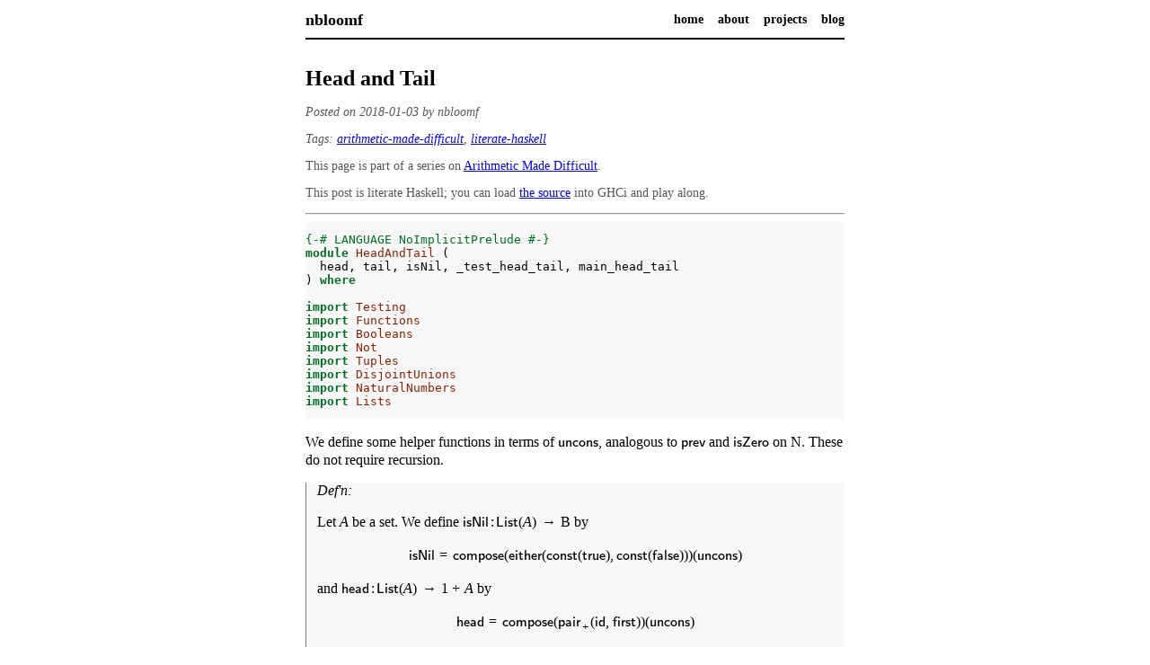

--- FILE ---
content_type: text/html; charset=utf-8
request_url: http://nbloomf.blog/posts/arithmetic-made-difficult/HeadAndTail.html
body_size: 5028
content:
<?xml version="1.0" encoding="UTF-8" ?>
<!DOCTYPE html PUBLIC "-//W3C//DTD XHTML 1.0 Strict//EN" "http://www.w3.org/TR/xhtml1/DTD/xhtml1-strict.dtd">

<html xmlns="http://www.w3.org/1999/xhtml" xml:lang="en" lang="en">

<head>
<meta http-equiv="Content-Type" content="text/html; charset=UTF-8" />
<meta name="viewport" content="width=device-width, initial-scale=1.0">
<title>nbloomf.blog - Head and Tail</title>
<link rel="stylesheet" type="text/css" href="../../css/default.css" />
<link rel="icon" href="../../raw/gfx/icon/favicon-32.png" />
<link rel="apple-touch-icon-precomposed" sizes="57x57" href="../../raw/gfx/icon/favicon-57.png" />
<link rel="apple-touch-icon-precomposed" sizes="114x114" href="../../raw/gfx/icon/favicon-114.png" />
<link rel="apple-touch-icon-precomposed" sizes="152x152" href="../../raw/gfx/icon/favicon-152.png" />
<script type="text/javascript" src="http://cdn.mathjax.org/mathjax/latest/MathJax.js?config=TeX-AMS-MML_HTMLorMML">
</script>
</head>

<body>
<div id="header">
  <div id="logo">
    <a href="../../index.html">nbloomf</a>
  </div>
  <div id="navigation">
    <a href="../../index.html">Home</a>
    <a href="../../pages/about.html">About</a>
    <a href="../../pages/projects.html">Projects</a>
    <a href="../../archive.html">Blog</a>
  </div>
</div>

<div id="content">
<h1>Head and Tail</h1>
<!-- BEGIN CONTENT -->


<div class="info">
Posted on 2018-01-03 by nbloomf
</div>


<div class="info tags">Tags: <a href="../../tag/arithmetic-made-difficult.html">arithmetic-made-difficult</a>, <a href="../../tag/literate-haskell.html">literate-haskell</a></div>


<!-- LaTeX Macros for Arithmetic Made Difficult -->
<div class="invisible">
<!-- proof structure -->
\(\newcommand{\hyp}[2]{\stackrel{\tiny\text{hyp}}{#2}}\)
\(\newcommand{\let}[2]{\stackrel{\tiny\text{let}}{#2}}\)
\(\newcommand{\a}{a}\)
\(\newcommand{\b}{b}\)
\(\newcommand{\c}{c}\)
\(\newcommand{\p}{p}\)
\(\newcommand{\q}{q}\)
\(\newcommand{\r}{r}\)
\(\newcommand{\s}{s}\)
\(\newcommand{\x}{x}\)
\(\newcommand{\y}{y}\)
\(\newcommand{\z}{z}\)

<!-- booleans -->
\(\newcommand{\bool}{\mathbb{B}}\)
\(\newcommand{\btrue}{\mathsf{true}}\)
\(\newcommand{\bfalse}{\mathsf{false}}\)
\(\newcommand{\bnot}{\mathsf{not}}\)
\(\newcommand{\band}{\mathbin{\mathsf{and}}}\)
\(\newcommand{\bor}{\mathbin{\mathsf{or}}}\)
\(\newcommand{\bimpl}{\mathbin{\mathsf{impl}}}\)
\(\newcommand{\beq}{\mathsf{eq}}\)
\(\newcommand{\bif}[3]{\mathsf{if}\left(#1,#2,#3\right)}\)

<!-- functions -->
\(\newcommand{\id}{\mathsf{id}}\)
\(\newcommand{\compose}{\mathsf{compose}}\)
\(\newcommand{\const}{\mathsf{const}}\)
\(\newcommand{\apply}{\mathsf{apply}}\)
\(\newcommand{\flip}{\mathsf{flip}}\)
\(\newcommand{\flipB}{\mathsf{flip2}}\)
\(\newcommand{\flipC}{\mathsf{flip3}}\)
\(\newcommand{\flipD}{\mathsf{flip4}}\)
\(\newcommand{\flipE}{\mathsf{flip5}}\)
\(\newcommand{\clone}{\mathsf{clone}}\)
\(\newcommand{\cloneC}{\mathsf{clone3}}\)
\(\newcommand{\composeAonB}{\mathsf{compose1on2}}\)
\(\newcommand{\composeAonC}{\mathsf{compose1on3}}\)
\(\newcommand{\composeAonD}{\mathsf{compose1on4}}\)
\(\newcommand{\composeBonA}{\mathsf{compose2on1}}\)
\(\newcommand{\composeBonB}{\mathsf{compose2on2}}\)
\(\newcommand{\composeConA}{\mathsf{compose3on1}}\)


<!-- predicates -->
\(\newcommand{\ptrue}{\mathsf{ptrue}}\)
\(\newcommand{\pfalse}{\mathsf{pfalse}}\)
\(\newcommand{\pnot}{\mathsf{pnot}}\)
\(\newcommand{\pand}{\mathbin{\mathsf{pand}}}\)
\(\newcommand{\por}{\mathbin{\mathsf{por}}}\)
\(\newcommand{\pimpl}{\mathbin{\mathsf{pimpl}}}\)

<!-- tuples -->
\(\newcommand{\fst}{\mathsf{first}}\)
\(\newcommand{\snd}{\mathsf{second}}\)
\(\newcommand{\dup}{\mathsf{dup}}\)
\(\newcommand{\tup}{\mathsf{tup}}\)
\(\newcommand{\tSwap}{\mathsf{swap}_{\times}}\)
\(\newcommand{\tPair}{\mathsf{pair}_{\times}}\)
\(\newcommand{\tAssocL}{\mathsf{assocL}_{\times}}\)
\(\newcommand{\tAssocR}{\mathsf{assocR}_{\times}}\)
\(\newcommand{\tupL}{\mathsf{tupL}}\)
\(\newcommand{\tupR}{\mathsf{tupR}}\)
\(\newcommand{\uncurry}{\mathsf{uncurry}}\)
\(\newcommand{\curry}{\mathsf{curry}}\)

<!-- disjoint unions -->
\(\newcommand{\lft}{\mathsf{left}}\)
\(\newcommand{\rgt}{\mathsf{right}}\)
\(\newcommand{\either}{\mathsf{either}}\)
\(\newcommand{\uSwap}{\mathsf{swap}_{+}}\)
\(\newcommand{\uPair}{\mathsf{pair}_{+}}\)
\(\newcommand{\uAssocL}{\mathsf{assocL}_{+}}\)
\(\newcommand{\uAssocR}{\mathsf{assocR}_{+}}\)
\(\newcommand{\isLft}{\mathsf{isLeft}}\)
\(\newcommand{\isRgt}{\mathsf{isRight}}\)

<!-- natural numbers -->
\(\newcommand{\nats}{\mathbb{N}}\)
\(\newcommand{\zero}{\mathsf{0}}\)
\(\newcommand{\next}{\mathsf{next}}\)
\(\newcommand{\unnext}{\mathsf{unnext}}\)
\(\newcommand{\iszero}{\mathsf{isZero}}\)
\(\newcommand{\prev}{\mathsf{prev}}\)

<!-- natural number recursion -->
\(\newcommand{\natrec}{\mathsf{natrec}}\)
\(\newcommand{\simprec}{\mathsf{simprec}}\)
\(\newcommand{\bailrec}{\mathsf{bailrec}}\)
\(\newcommand{\mutrec}{\mathsf{mutrec}}\)
\(\newcommand{\dnatrec}{\mathsf{dnatrec}}\)
\(\newcommand{\normrec}{\mathsf{normrec}}\)
\(\newcommand{\findsmallest}{\mathsf{findsmallest}}\)
\(\newcommand{\mnormrec}{\mathsf{mnormrec}}\)

<!-- natural number arithmetic -->
\(\newcommand{\nequal}{\mathsf{eq}}\)
\(\newcommand{\nplus}{\mathsf{plus}}\)
\(\newcommand{\ntimes}{\mathsf{times}}\)
\(\newcommand{\nleq}{\mathsf{leq}}\)
\(\newcommand{\ngeq}{\mathsf{geq}}\)
\(\newcommand{\nminus}{\mathsf{minus}}\)
\(\newcommand{\nmax}{\mathsf{max}}\)
\(\newcommand{\nmin}{\mathsf{min}}\)
\(\newcommand{\ndivalg}{\mathsf{divalg}}\)
\(\newcommand{\nquo}{\mathsf{quo}}\)
\(\newcommand{\nrem}{\mathsf{rem}}\)
\(\newcommand{\ndiv}{\mathsf{div}}\)
\(\newcommand{\ngcd}{\mathsf{gcd}}\)
\(\newcommand{\ncoprime}{\mathsf{coprime}}\)
\(\newcommand{\nlcm}{\mathsf{lcm}}\)
\(\newcommand{\nmindiv}{\mathsf{mindiv}}\)
\(\newcommand{\nisprime}{\mathsf{isPrime}}\)
\(\newcommand{\npower}{\mathsf{power}}\)
\(\newcommand{\nchoose}{\mathsf{choose}}\)

<!-- categories -->
\(\newcommand{\dom}{\mathsf{dom}}\)
\(\newcommand{\cod}{\mathsf{cod}}\)

<!-- lists -->
\(\newcommand{\lists}[1]{\mathsf{List}(#1)}\)
\(\newcommand{\nil}{\mathsf{nil}}\)
\(\newcommand{\cons}{\mathsf{cons}}\)
\(\newcommand{\uncons}{\mathsf{uncons}}\)
\(\newcommand{\isnil}{\mathsf{isNil}}\)
\(\newcommand{\tail}{\mathsf{tail}}\)
\(\newcommand{\head}{\mathsf{head}}\)

<!-- list recursion -->
\(\newcommand{\foldr}{\mathsf{foldr}}\)
\(\newcommand{\foldl}{\mathsf{foldl}}\)
\(\newcommand{\tacunfoldN}{\mathsf{tacunfoldN}}\)
\(\newcommand{\unfoldN}{\mathsf{unfoldN}}\)
\(\newcommand{\dfoldr}{\mathsf{dfoldr}}\)
\(\newcommand{\cfoldr}{\mathsf{cfoldr}}\)
\(\newcommand{\bfoldr}{\mathsf{bfoldr}}\)
\(\newcommand{\dbfoldr}{\mathsf{dbfoldr}}\)
\(\newcommand{\lfoldr}{\mathsf{lfoldr}}\)

<!-- list arithmetic -->
\(\newcommand{\snoc}{\mathsf{snoc}}\)
\(\newcommand{\revcat}{\mathsf{revcat}}\)
\(\newcommand{\rev}{\mathsf{rev}}\)
\(\newcommand{\last}{\mathsf{last}}\)
\(\newcommand{\cat}{\mathsf{cat}}\)
\(\newcommand{\addlength}{\mathsf{addlength}}\)
\(\newcommand{\length}{\mathsf{length}}\)
\(\newcommand{\head}{\mathsf{head}}\)
\(\newcommand{\at}{\mathsf{at}}\)
\(\newcommand{\map}{\mathsf{map}}\)
\(\newcommand{\range}{\mathsf{range}}\)
\(\newcommand{\zip}{\mathsf{zip}}\)
\(\newcommand{\zipPad}{\mathsf{zipPad}}\)
\(\newcommand{\unzip}{\mathsf{unzip}}\)
\(\newcommand{\prefix}{\mathsf{prefix}}\)
\(\newcommand{\suffix}{\mathsf{suffix}}\)
\(\newcommand{\lcp}{\mathsf{lcp}}\)
\(\newcommand{\lcs}{\mathsf{lcs}}\)
\(\newcommand{\all}{\mathsf{all}}\)
\(\newcommand{\any}{\mathsf{any}}\)
\(\newcommand{\tails}{\mathsf{tails}}\)
\(\newcommand{\inits}{\mathsf{inits}}\)
\(\newcommand{\filter}{\mathsf{filter}}\)
\(\newcommand{\elt}{\mathsf{elt}}\)
\(\newcommand{\addcount}{\mathsf{addcount}}\)
\(\newcommand{\count}{\mathsf{count}}\)
\(\newcommand{\repeat}{\mathsf{repeat}}\)
\(\newcommand{\sublist}{\mathsf{sublist}}\)
\(\newcommand{\infix}{\mathsf{infix}}\)
\(\newcommand{\select}{\mathsf{select}}\)
\(\newcommand{\unique}{\mathsf{unique}}\)
\(\newcommand{\delete}{\mathsf{delete}}\)
\(\newcommand{\dedupeL}{\mathsf{dedupeL}}\)
\(\newcommand{\dedupeR}{\mathsf{dedupeR}}\)
\(\newcommand{\common}{\mathsf{common}}\)
\(\newcommand{\disjoint}{\mathsf{disjoint}}\)
\(\newcommand{\sublists}{\mathsf{sublists}}\)
\(\newcommand{\take}{\mathsf{take}}\)
\(\newcommand{\drop}{\mathsf{drop}}\)
\(\newcommand{\takeBut}{\mathsf{takeBut}}\)
\(\newcommand{\dropBut}{\mathsf{dropBut}}\)
\(\newcommand{\takeWhile}{\mathsf{takeWhile}}\)
\(\newcommand{\dropWhile}{\mathsf{dropWhile}}\)
</div>
<!-- End LaTeX Macros for Arithmetic Made Difficult -->

<p class="post-info">This page is part of a series on <a href="../../pages/amd.html">Arithmetic Made Difficult</a>.</p>

<p class="post-info">This post is literate Haskell; you can load <a href="https://raw.githubusercontent.com/nbloomf/nbloomf.md/master/posts/arithmetic-made-difficult/HeadAndTail.lhs">the source</a> into GHCi and play along.</p>

<hr />

<div class="sourceCode" id="cb1"><pre class="sourceCode literate haskell"><code class="sourceCode haskell"><a class="sourceLine" id="cb1-1" data-line-number="1"><span class="ot">{-# LANGUAGE NoImplicitPrelude #-}</span></a>
<a class="sourceLine" id="cb1-2" data-line-number="2"><span class="kw">module</span> <span class="dt">HeadAndTail</span> (</a>
<a class="sourceLine" id="cb1-3" data-line-number="3">  head, tail, isNil, _test_head_tail, main_head_tail</a>
<a class="sourceLine" id="cb1-4" data-line-number="4">) <span class="kw">where</span></a>
<a class="sourceLine" id="cb1-5" data-line-number="5"></a>
<a class="sourceLine" id="cb1-6" data-line-number="6"><span class="kw">import</span> <span class="dt">Testing</span></a>
<a class="sourceLine" id="cb1-7" data-line-number="7"><span class="kw">import</span> <span class="dt">Functions</span></a>
<a class="sourceLine" id="cb1-8" data-line-number="8"><span class="kw">import</span> <span class="dt">Booleans</span></a>
<a class="sourceLine" id="cb1-9" data-line-number="9"><span class="kw">import</span> <span class="dt">Not</span></a>
<a class="sourceLine" id="cb1-10" data-line-number="10"><span class="kw">import</span> <span class="dt">Tuples</span></a>
<a class="sourceLine" id="cb1-11" data-line-number="11"><span class="kw">import</span> <span class="dt">DisjointUnions</span></a>
<a class="sourceLine" id="cb1-12" data-line-number="12"><span class="kw">import</span> <span class="dt">NaturalNumbers</span></a>
<a class="sourceLine" id="cb1-13" data-line-number="13"><span class="kw">import</span> <span class="dt">Lists</span></a></code></pre></div>
<p>We define some helper functions in terms of <span class="math inline">\(\uncons\)</span>, analogous to <span class="math inline">\(\prev\)</span> and <span class="math inline">\(\iszero\)</span> on <span class="math inline">\(\nats\)</span>. These do not require recursion.</p>
<div class="definition">
<p><span id="def-isnil"></span><span id="def-head"></span><span id="def-tail"></span> Let <span class="math inline">\(A\)</span> be a set. We define <span class="math inline">\(\isnil : \lists{A} \rightarrow \bool\)</span> by <span class="math display">\[\isnil = \compose(\either(\const(\btrue),\const(\bfalse)))(\uncons)\]</span> and <span class="math inline">\(\head : \lists{A} \rightarrow 1 + A\)</span> by <span class="math display">\[\head = \compose(\uPair(\id,\fst))(\uncons)\]</span> and <span class="math inline">\(\tail : \lists{A} \rightarrow \lists{A}\)</span> by <span class="math display">\[\tail = \compose(\either(\const(\nil),\snd))(\uncons).\]</span></p>
<p>In Haskell:</p>
<div class="sourceCode" id="cb2"><pre class="sourceCode literate haskell"><code class="sourceCode haskell"><a class="sourceLine" id="cb2-1" data-line-number="1"><span class="ot">isNil ::</span> (<span class="dt">List</span> t) <span class="ot">=&gt;</span> t a <span class="ot">-&gt;</span> <span class="dt">Bool</span></a>
<a class="sourceLine" id="cb2-2" data-line-number="2">isNil <span class="fu">=</span> (either (const true) (const false)) <span class="fu">.</span> uncons</a>
<a class="sourceLine" id="cb2-3" data-line-number="3"></a>
<a class="sourceLine" id="cb2-4" data-line-number="4"></a>
<a class="sourceLine" id="cb2-5" data-line-number="5">head<span class="ot"> ::</span> (<span class="dt">List</span> t) <span class="ot">=&gt;</span> t a <span class="ot">-&gt;</span> <span class="dt">Union</span> () a</a>
<a class="sourceLine" id="cb2-6" data-line-number="6">head <span class="fu">=</span> (upair id fst) <span class="fu">.</span> uncons</a>
<a class="sourceLine" id="cb2-7" data-line-number="7"></a>
<a class="sourceLine" id="cb2-8" data-line-number="8"></a>
<a class="sourceLine" id="cb2-9" data-line-number="9">tail<span class="ot"> ::</span> (<span class="dt">List</span> t) <span class="ot">=&gt;</span> t a <span class="ot">-&gt;</span> t a</a>
<a class="sourceLine" id="cb2-10" data-line-number="10">tail <span class="fu">=</span> (either (const nil) snd) <span class="fu">.</span> uncons</a></code></pre></div>
</div>
<p>Now <span class="math inline">\(\isnil\)</span> detects <span class="math inline">\(\nil\)</span>:</p>
<div class="theorem">
<p><span id="thm-isnil-nil"></span><span id="thm-isnil-cons"></span> Let <span class="math inline">\(A\)</span> be a set. For all <span class="math inline">\(a \in A\)</span> and <span class="math inline">\(x \in \lists{A}\)</span>, we have the following.</p>
<ol type="1">
<li><span class="math inline">\(\isnil(\nil) = \btrue\)</span>.</li>
<li><span class="math inline">\(\isnil(\cons(a,x)) = \bfalse\)</span>.</li>
</ol>
<div class="proof">
<ol type="1">
<li>We have <span class="math display">\[\begin{eqnarray*}
 &amp;   &amp; \isnil(\nil) \\
 &amp;     \href{/posts/arithmetic-made-difficult/HeadAndTail.html#def-isnil}
= &amp; \compose(\either(\const(\btrue),\const(\bfalse)))(\uncons)(\nil) \\
 &amp;     \href{/posts/arithmetic-made-difficult/Functions.html#def-compose}
= &amp; \either(\const(\btrue),\const(\bfalse))(\uncons(\nil)) \\
 &amp;     \href{/posts/arithmetic-made-difficult/Lists.html#thm-uncons-nil}
= &amp; \either(\const(\btrue),\const(\bfalse))(\lft(\ast)) \\
 &amp;     \href{/posts/arithmetic-made-difficult/DisjointUnions.html#def-either-lft}
= &amp; \const(\btrue)(\ast) \\
 &amp;     \href{/posts/arithmetic-made-difficult/Functions.html#def-const}
= &amp; \btrue
\end{eqnarray*}\]</span> as claimed.</li>
<li>We have <span class="math display">\[\begin{eqnarray*}
 &amp;   &amp; \isnil(\cons(a,x)) \\
 &amp;     \href{/posts/arithmetic-made-difficult/HeadAndTail.html#def-isnil}
= &amp; \compose(\either(\const(\btrue),\const(\bfalse)))(\uncons)(\cons(a,x)) \\
 &amp;     \href{/posts/arithmetic-made-difficult/Functions.html#def-compose}
= &amp; \either(\const(\btrue),\const(\bfalse))(\uncons(\cons(a,x))) \\
 &amp;     \href{/posts/arithmetic-made-difficult/Lists.html#thm-uncons-cons}
= &amp; \either(\const(\btrue),\const(\bfalse))(\rgt(\tup(a)(x))) \\
 &amp;     \href{/posts/arithmetic-made-difficult/DisjointUnions.html#def-either-rgt}
= &amp; \const(\bfalse)(\tup(a)(x)) \\
 &amp;     \href{/posts/arithmetic-made-difficult/Functions.html#def-const}
= &amp; \bfalse
\end{eqnarray*}\]</span> as claimed.</li>
</ol>
</div>
<div class="test">
<div class="sourceCode" id="cb3"><pre class="sourceCode literate haskell"><code class="sourceCode haskell"><a class="sourceLine" id="cb3-1" data-line-number="1"><span class="ot">_test_isNil_nil ::</span> (<span class="dt">List</span> t, <span class="dt">Equal</span> (t a))</a>
<a class="sourceLine" id="cb3-2" data-line-number="2">  <span class="ot">=&gt;</span> t a <span class="ot">-&gt;</span> <span class="dt">Test</span> <span class="dt">Bool</span></a>
<a class="sourceLine" id="cb3-3" data-line-number="3">_test_isNil_nil z <span class="fu">=</span></a>
<a class="sourceLine" id="cb3-4" data-line-number="4">  testName <span class="st">&quot;isNil(nil) == true&quot;</span> <span class="fu">$</span></a>
<a class="sourceLine" id="cb3-5" data-line-number="5">  <span class="kw">let</span> nil' <span class="fu">=</span> nil <span class="ot">`withTypeOf`</span> z <span class="kw">in</span></a>
<a class="sourceLine" id="cb3-6" data-line-number="6">  isNil nil'</a>
<a class="sourceLine" id="cb3-7" data-line-number="7"></a>
<a class="sourceLine" id="cb3-8" data-line-number="8"></a>
<a class="sourceLine" id="cb3-9" data-line-number="9"><span class="ot">_test_isNil_cons ::</span> (<span class="dt">List</span> t, <span class="dt">Equal</span> (t a))</a>
<a class="sourceLine" id="cb3-10" data-line-number="10">  <span class="ot">=&gt;</span> t a <span class="ot">-&gt;</span> <span class="dt">Test</span> (a <span class="ot">-&gt;</span> t a <span class="ot">-&gt;</span> <span class="dt">Bool</span>)</a>
<a class="sourceLine" id="cb3-11" data-line-number="11">_test_isNil_cons _ <span class="fu">=</span></a>
<a class="sourceLine" id="cb3-12" data-line-number="12">  testName <span class="st">&quot;isNil(cons(a,x)) == false&quot;</span> <span class="fu">$</span></a>
<a class="sourceLine" id="cb3-13" data-line-number="13">  \a x <span class="ot">-&gt;</span> eq (isNil (cons a x)) false</a></code></pre></div>
</div>
</div>
<p><span class="math inline">\(\head\)</span> extracts the “first” entry of a list:</p>
<div class="theorem">
<p><span id="thm-head-nil"></span><span id="thm-head-cons"></span> Let <span class="math inline">\(A\)</span> be a set. For all <span class="math inline">\(a \in A\)</span> and <span class="math inline">\(x \in \lists{A}\)</span>, we have the following.</p>
<ol type="1">
<li><span class="math inline">\(\head(\nil) = \lft(\ast)\)</span>.</li>
<li><span class="math inline">\(\head(\cons(a,x)) = \rgt(a)\)</span>.</li>
</ol>
<div class="proof">
<ol type="1">
<li>We have <span class="math display">\[\begin{eqnarray*}
 &amp;   &amp; \head(\nil) \\
 &amp;     \href{/posts/arithmetic-made-difficult/HeadAndTail.html#def-head}
= &amp; \compose(\uPair(\id,\fst))(\uncons)(\nil) \\
 &amp;     \href{/posts/arithmetic-made-difficult/Functions.html#def-compose}
= &amp; \uPair(\id,\fst)(\uncons(\nil)) \\
 &amp;     \href{/posts/arithmetic-made-difficult/Lists.html#thm-uncons-nil}
= &amp; \uPair(\id,\fst)(\lft(\ast)) \\
 &amp;     \href{/posts/arithmetic-made-difficult/DisjointUnions.html#thm-uPair-lft}
= &amp; \lft(\id(\ast)) \\
 &amp;     \href{/posts/arithmetic-made-difficult/Functions.html#def-id}
= &amp; \lft(\ast)
\end{eqnarray*}\]</span> as claimed.</li>
<li>We have <span class="math display">\[\begin{eqnarray*}
 &amp;   &amp; \head(\cons(a,x)) \\
 &amp;     \href{/posts/arithmetic-made-difficult/HeadAndTail.html#def-head}
= &amp; \compose(\uPair(\id,\fst))(\uncons)(\cons(a,x)) \\
 &amp;     \href{/posts/arithmetic-made-difficult/Functions.html#def-compose}
= &amp; \uPair(\id,\fst)(\uncons(\cons(a,x))) \\
 &amp;     \href{/posts/arithmetic-made-difficult/Lists.html#thm-uncons-cons}
= &amp; \uPair(\id,\fst)(\rgt(\tup(a)(x))) \\
 &amp;     \href{/posts/arithmetic-made-difficult/DisjointUnions.html#thm-uPair-rgt}
= &amp; \rgt(\fst(\tup(a)(x))) \\
 &amp;     \href{/posts/arithmetic-made-difficult/Tuples.html#thm-fst-tup}
= &amp; \rgt(a)
\end{eqnarray*}\]</span> as claimed.</li>
</ol>
</div>
<div class="test">
<div class="sourceCode" id="cb4"><pre class="sourceCode literate haskell"><code class="sourceCode haskell"><a class="sourceLine" id="cb4-1" data-line-number="1"><span class="ot">_test_head_nil ::</span> (<span class="dt">List</span> t, <span class="dt">Equal</span> (t a), <span class="dt">Equal</span> a)</a>
<a class="sourceLine" id="cb4-2" data-line-number="2">  <span class="ot">=&gt;</span> t a <span class="ot">-&gt;</span> <span class="dt">Test</span> <span class="dt">Bool</span></a>
<a class="sourceLine" id="cb4-3" data-line-number="3">_test_head_nil z <span class="fu">=</span></a>
<a class="sourceLine" id="cb4-4" data-line-number="4">  testName <span class="st">&quot;head(nil) == lft(*)&quot;</span> <span class="fu">$</span></a>
<a class="sourceLine" id="cb4-5" data-line-number="5">  <span class="kw">let</span> nil' <span class="fu">=</span> nil <span class="ot">`withTypeOf`</span> z <span class="kw">in</span></a>
<a class="sourceLine" id="cb4-6" data-line-number="6">  eq (head nil') (lft ())</a>
<a class="sourceLine" id="cb4-7" data-line-number="7"></a>
<a class="sourceLine" id="cb4-8" data-line-number="8"></a>
<a class="sourceLine" id="cb4-9" data-line-number="9"><span class="ot">_test_head_cons ::</span> (<span class="dt">List</span> t, <span class="dt">Equal</span> (t a), <span class="dt">Equal</span> a)</a>
<a class="sourceLine" id="cb4-10" data-line-number="10">  <span class="ot">=&gt;</span> t a <span class="ot">-&gt;</span> <span class="dt">Test</span> (a <span class="ot">-&gt;</span> t a <span class="ot">-&gt;</span> <span class="dt">Bool</span>)</a>
<a class="sourceLine" id="cb4-11" data-line-number="11">_test_head_cons _ <span class="fu">=</span></a>
<a class="sourceLine" id="cb4-12" data-line-number="12">  testName <span class="st">&quot;head(cons(a,x)) == rgt(a)&quot;</span> <span class="fu">$</span></a>
<a class="sourceLine" id="cb4-13" data-line-number="13">  \a x <span class="ot">-&gt;</span> eq (head (cons a x)) (rgt a)</a></code></pre></div>
</div>
</div>
<p>And <span class="math inline">\(\tail\)</span> peels off the “first” entry of a list.</p>
<div class="theorem">
<p><span id="thm-tail-nil"></span><span id="thm-tail-cons"></span> Let <span class="math inline">\(A\)</span> be a set. For all <span class="math inline">\(a \in A\)</span> and <span class="math inline">\(x \in \lists{A}\)</span>, we have the following.</p>
<ol type="1">
<li><span class="math inline">\(\tail(\nil) = \nil\)</span>.</li>
<li><span class="math inline">\(\tail(\cons(a,x)) = x\)</span>.</li>
</ol>
<div class="proof">
<ol type="1">
<li>We have <span class="math display">\[\begin{eqnarray*}
 &amp;   &amp; \tail(\nil) \\
 &amp;     \href{/posts/arithmetic-made-difficult/HeadAndTail.html#def-tail}
= &amp; \compose(\either(\const(\nil),\snd))(\uncons)(\nil) \\
 &amp;     \href{/posts/arithmetic-made-difficult/Functions.html#def-compose}
= &amp; \either(\const(\nil),\snd)(\uncons(\nil)) \\
 &amp;     \href{/posts/arithmetic-made-difficult/Lists.html#thm-uncons-nil}
= &amp; \either(\const(\nil),\snd)(\lft(\ast)) \\
 &amp;     \href{/posts/arithmetic-made-difficult/DisjointUnions.html#def-either-lft}
= &amp; \const(\nil)(\ast) \\
 &amp;     \href{/posts/arithmetic-made-difficult/Functions.html#def-const}
= &amp; \nil
\end{eqnarray*}\]</span> as claimed.</li>
<li>We have <span class="math display">\[\begin{eqnarray*}
 &amp;   &amp; \tail(\cons(a,x)) \\
 &amp;     \href{/posts/arithmetic-made-difficult/HeadAndTail.html#def-tail}
= &amp; \compose(\either(\const(\nil),\snd))(\uncons)(\cons(a,x)) \\
 &amp;     \href{/posts/arithmetic-made-difficult/Functions.html#def-compose}
= &amp; \either(\const(\nil),\snd)(\uncons(\cons(a,x))) \\
 &amp;     \href{/posts/arithmetic-made-difficult/Lists.html#thm-uncons-cons}
= &amp; \either(\const(\nil),\snd)(\rgt(\tup(a)(x))) \\
 &amp;     \href{/posts/arithmetic-made-difficult/DisjointUnions.html#def-either-rgt}
= &amp; \snd(\tup(a)(x)) \\
 &amp;     \href{/posts/arithmetic-made-difficult/Tuples.html#thm-snd-tup}
= &amp; x
\end{eqnarray*}\]</span> as claimed.</li>
</ol>
</div>
<div class="test">
<div class="sourceCode" id="cb5"><pre class="sourceCode literate haskell"><code class="sourceCode haskell"><a class="sourceLine" id="cb5-1" data-line-number="1"><span class="ot">_test_tail_nil ::</span> (<span class="dt">List</span> t, <span class="dt">Equal</span> (t a))</a>
<a class="sourceLine" id="cb5-2" data-line-number="2">  <span class="ot">=&gt;</span> t a <span class="ot">-&gt;</span> <span class="dt">Test</span> <span class="dt">Bool</span></a>
<a class="sourceLine" id="cb5-3" data-line-number="3">_test_tail_nil z <span class="fu">=</span></a>
<a class="sourceLine" id="cb5-4" data-line-number="4">  testName <span class="st">&quot;tail(nil) == tail&quot;</span> <span class="fu">$</span></a>
<a class="sourceLine" id="cb5-5" data-line-number="5">  <span class="kw">let</span> nil' <span class="fu">=</span> nil <span class="ot">`withTypeOf`</span> z <span class="kw">in</span></a>
<a class="sourceLine" id="cb5-6" data-line-number="6">  eq (tail nil') nil'</a>
<a class="sourceLine" id="cb5-7" data-line-number="7"></a>
<a class="sourceLine" id="cb5-8" data-line-number="8"></a>
<a class="sourceLine" id="cb5-9" data-line-number="9"><span class="ot">_test_tail_cons ::</span> (<span class="dt">List</span> t, <span class="dt">Equal</span> (t a))</a>
<a class="sourceLine" id="cb5-10" data-line-number="10">  <span class="ot">=&gt;</span> t a <span class="ot">-&gt;</span> <span class="dt">Test</span> (a <span class="ot">-&gt;</span> t a <span class="ot">-&gt;</span> <span class="dt">Bool</span>)</a>
<a class="sourceLine" id="cb5-11" data-line-number="11">_test_tail_cons _ <span class="fu">=</span></a>
<a class="sourceLine" id="cb5-12" data-line-number="12">  testName <span class="st">&quot;tail(cons(a,x)) == x&quot;</span> <span class="fu">$</span></a>
<a class="sourceLine" id="cb5-13" data-line-number="13">  \a x <span class="ot">-&gt;</span> eq (tail (cons a x)) x</a></code></pre></div>
</div>
</div>
<p>While we’re at it, no cons can be its own tail.</p>
<div class="theorem">
<p>Let <span class="math inline">\(A\)</span> be a set with <span class="math inline">\(a \in A\)</span> and <span class="math inline">\(x \in \lists{A}\)</span>. Then <span class="math inline">\(\cons(a,x) \neq x\)</span>.</p>
<div class="proof">
<p>We proceed by list induction on <span class="math inline">\(x\)</span>. For the base case <span class="math inline">\(x = \nil\)</span>, we have <span class="math inline">\(\nil \neq \cons(a,\nil)\)</span> for all <span class="math inline">\(a\)</span> as needed. For the inductive step, suppose the inequality holds for some <span class="math inline">\(x\)</span> and let <span class="math inline">\(b \in A\)</span>. Suppose further by way of contradiction that <span class="math inline">\(\cons(b,x) = \cons(a,\cons(b,x))\)</span>. Then we have <span class="math inline">\(a = b\)</span> and <span class="math inline">\(x = \cons(b,x)\)</span>, a contradiction. So in fact <span class="math inline">\(\cons(b,x) \neq \cons(a,\cons(b,x))\)</span> as needed.</p>
</div>
<div class="test">
<div class="sourceCode" id="cb6"><pre class="sourceCode literate haskell"><code class="sourceCode haskell"><a class="sourceLine" id="cb6-1" data-line-number="1"><span class="ot">_test_cons_self ::</span> (<span class="dt">List</span> t, <span class="dt">Equal</span> (t a))</a>
<a class="sourceLine" id="cb6-2" data-line-number="2">  <span class="ot">=&gt;</span> t a <span class="ot">-&gt;</span> <span class="dt">Test</span> (a <span class="ot">-&gt;</span> t a <span class="ot">-&gt;</span> <span class="dt">Bool</span>)</a>
<a class="sourceLine" id="cb6-3" data-line-number="3">_test_cons_self _ <span class="fu">=</span></a>
<a class="sourceLine" id="cb6-4" data-line-number="4">  testName <span class="st">&quot;x /= cons(a,x)&quot;</span> <span class="fu">$</span></a>
<a class="sourceLine" id="cb6-5" data-line-number="5">  \a x <span class="ot">-&gt;</span> not (eq (cons a x) x)</a></code></pre></div>
</div>
</div>
<h2 id="testing">Testing</h2>
<p>Suite:</p>
<div class="sourceCode" id="cb7"><pre class="sourceCode literate haskell"><code class="sourceCode haskell"><a class="sourceLine" id="cb7-1" data-line-number="1"><span class="ot">_test_head_tail ::</span></a>
<a class="sourceLine" id="cb7-2" data-line-number="2">  ( <span class="dt">TypeName</span> a, <span class="dt">Equal</span> a, <span class="dt">Show</span> a, <span class="dt">Arbitrary</span> a</a>
<a class="sourceLine" id="cb7-3" data-line-number="3">  , <span class="dt">TypeName</span> (t a), <span class="dt">List</span> t, <span class="dt">Equal</span> (t a), <span class="dt">Arbitrary</span> (t a), <span class="dt">Show</span> (t a)</a>
<a class="sourceLine" id="cb7-4" data-line-number="4">  ) <span class="ot">=&gt;</span> <span class="dt">Int</span> <span class="ot">-&gt;</span> <span class="dt">Int</span> <span class="ot">-&gt;</span> t a <span class="ot">-&gt;</span> <span class="dt">IO</span> ()</a>
<a class="sourceLine" id="cb7-5" data-line-number="5">_test_head_tail size cases t <span class="fu">=</span> <span class="kw">do</span></a>
<a class="sourceLine" id="cb7-6" data-line-number="6">  testLabel1 <span class="st">&quot;head and tail&quot;</span> t</a>
<a class="sourceLine" id="cb7-7" data-line-number="7"></a>
<a class="sourceLine" id="cb7-8" data-line-number="8">  <span class="kw">let</span> args <span class="fu">=</span> testArgs size cases</a>
<a class="sourceLine" id="cb7-9" data-line-number="9"></a>
<a class="sourceLine" id="cb7-10" data-line-number="10">  runTest args (_test_isNil_nil t)</a>
<a class="sourceLine" id="cb7-11" data-line-number="11">  runTest args (_test_isNil_cons t)</a>
<a class="sourceLine" id="cb7-12" data-line-number="12">  runTest args (_test_head_nil t)</a>
<a class="sourceLine" id="cb7-13" data-line-number="13">  runTest args (_test_head_cons t)</a>
<a class="sourceLine" id="cb7-14" data-line-number="14">  runTest args (_test_tail_nil t)</a>
<a class="sourceLine" id="cb7-15" data-line-number="15">  runTest args (_test_tail_cons t)</a>
<a class="sourceLine" id="cb7-16" data-line-number="16">  runTest args (_test_cons_self t)</a></code></pre></div>
<p>Main:</p>
<div class="sourceCode" id="cb8"><pre class="sourceCode literate haskell"><code class="sourceCode haskell"><a class="sourceLine" id="cb8-1" data-line-number="1"><span class="ot">main_head_tail ::</span> <span class="dt">IO</span> ()</a>
<a class="sourceLine" id="cb8-2" data-line-number="2">main_head_tail <span class="fu">=</span> <span class="kw">do</span></a>
<a class="sourceLine" id="cb8-3" data-line-number="3">  _test_head_tail <span class="dv">20</span> <span class="dv">100</span> (<span class="ot">nil ::</span> <span class="dt">ConsList</span> <span class="dt">Bool</span>)</a>
<a class="sourceLine" id="cb8-4" data-line-number="4">  _test_head_tail <span class="dv">20</span> <span class="dv">100</span> (<span class="ot">nil ::</span> <span class="dt">ConsList</span> <span class="dt">Unary</span>)</a></code></pre></div>



<!-- END CONTENT -->
</div>

<div id="footer"></div>
</body>
</html>


--- FILE ---
content_type: text/css; charset=utf-8
request_url: http://nbloomf.blog/css/default.css
body_size: 1220
content:
@media only screen and (max-width:600px){body{width:96%;margin:0 2% 0 2%}li{margin-bottom:6px}}@media only screen and (min-width:601px){body{width:600px;margin:0px auto 0px auto}}body{color:black;font-size:16px}div#header{border-bottom:2px solid black;margin-bottom:30px;padding:12px 0px 12px 0px}div#logo a{color:black;float:left;font-size:18px;font-weight:bold;text-decoration:none}div#header #navigation{text-align:right}div#header #navigation a{color:black;font-size:14px;font-weight:bold;margin-left:12px;text-decoration:none;text-transform:lowercase}div#footer{border-top:solid 2px black;color:#555;font-size:12px;margin-top:30px;padding:12px 0px 12px 0px;text-align:right}h1{font-size:24px}h2{font-size:20px}div.info{color:#555;font-size:14px;font-style:italic;margin-bottom:14px}.post-info{color:#555;font-size:14px;margin-bottom:14px}div.four-oh-four{color:#555;font-style:italic}div.figure{text-align:center}.invisible{display:none}span.post-date{color:#555;font-size:12px;font-style:italic}table{width:100%;margin-left:auto;margin-right:auto}table,th,td{border:1px solid black}pre.literate{font-size:10pt;background:#f7f7f7}a[href^="#"]{text-decoration:none;position:absolute;left:-20pt}a[href^="#"]::before{content:"⚓"}.MathJax a{color:blue}div.axiom,div.definition,div.theorem,div.corollary{border-left:solid 1px gray;padding-left:12px;padding-right:12px;background:#f7f7f7;position:relative}div.axiom::before{content:"Axiom:\0000a0";font-style:italic}div.definition::before{content:"Def'n:\0000a0";font-style:italic}div.theorem::before{content:"Theorem:\0000a0";font-style:italic}div.corollary::before{content:"Corollary:\0000a0";font-style:italic}div.proof::before{content:"Proof:\0000a0";font-style:italic}div.test::before{content:"Test:\0000a0";font-style:italic}div.result,div.problem{border-left:solid 1px gray;padding-left:12px;padding-right:12px;background:#f7f7f7}div.result div.lemma p:first-child:before{content:"Lemma:\0000a0";font-style:italic}div.result div.corollary p:first-child:before{content:"Corollary:\0000a0";font-style:italic}div.result div.defn p:first-child:before{content:"Definition:\0000a0";font-style:italic}div.result div.thm p:first-child:before{content:"Theorem:\0000a0";font-style:italic}div.result div.axiom p:first-child:before{content:"Axiom:\0000a0";font-style:italic}div.result div.proof li{margin-bottom:12pt}span.math.display{display:block;width:100%;overflow-x:auto;white-space:nowrap}blockquote{font-size:11pt;background:#f9f9f9;border-left:2px solid #ccc;margin:1.5em 10px;padding:0.5em 10px;quotes:"\201C" "\201D" "\201C" "\201D"}blockquote:before{color:#ccc;content:open-quote;font-size:4em;line-height:0.1em;margin-right:0.25em;vertical-align:-0.4em}blockquote p:first-child{display:inline}blockquote cite{color:#999999;font-size:14px;display:block;margin-top:5px;text-align:right}div.sourceCode{background:#f7f7f7;width:100%;overflow-x:auto;white-space:nowrap}div.sourceCode pre{margin:12px 0 12px 0}table.sourceCode,tr.sourceCode,td.lineNumbers,td.sourceCode,table.sourceCode pre{margin:0;padding:0;border:0;vertical-align:baseline;border:none}td.lineNumbers{border-right:1px solid #aaaaaa;text-align:right;color:#aaaaaa;padding-right:5px;padding-left:5px}td.sourceCode{padding-left:5px}.sourceCode span.kw{color:#007020;font-weight:bold}.sourceCode span.dt{color:#902000}.sourceCode span.dv{color:#40a070}.sourceCode span.bn{color:#40a070}.sourceCode span.fl{color:#40a070}.sourceCode span.ch{color:#4070a0}.sourceCode span.st{color:#4070a0}.sourceCode span.co{color:#60a0b0;font-style:italic}.sourceCode span.ot{color:#007020}.sourceCode span.al{color:red;font-weight:bold}.sourceCode span.fu{color:#06287e}.sourceCode span.re{}.sourceCode span.er{color:red;font-weight:bold}.youtube-container,.geogebra-container{position:relative;padding-bottom:56.25%;padding-top:30px;height:0;overflow:hidden;width:100%}.youtube-container iframe,.geogebra-container iframe{position:absolute;top:0;left:0;width:100%;height:100%;border-style:none}

--- FILE ---
content_type: application/javascript; charset=utf-8
request_url: https://cdnjs.cloudflare.com/ajax/libs/mathjax/2.7.1/jax/output/HTML-CSS/fonts/TeX/SansSerif/Regular/BasicLatin.js?V=2.7.1
body_size: 606
content:
/*
 *  /MathJax/jax/output/HTML-CSS/fonts/TeX/SansSerif/Regular/BasicLatin.js
 *
 *  Copyright (c) 2009-2017 The MathJax Consortium
 *
 *  Licensed under the Apache License, Version 2.0 (the "License");
 *  you may not use this file except in compliance with the License.
 *  You may obtain a copy of the License at
 *
 *      http://www.apache.org/licenses/LICENSE-2.0
 *
 *  Unless required by applicable law or agreed to in writing, software
 *  distributed under the License is distributed on an "AS IS" BASIS,
 *  WITHOUT WARRANTIES OR CONDITIONS OF ANY KIND, either express or implied.
 *  See the License for the specific language governing permissions and
 *  limitations under the License.
 */

MathJax.Hub.Insert(MathJax.OutputJax["HTML-CSS"].FONTDATA.FONTS.MathJax_SansSerif,{32:[0,0,250,0,0],33:[694,0,319,110,208],34:[694,-471,500,32,325],35:[694,194,833,56,777],36:[750,56,500,44,444],37:[750,56,833,56,776],38:[716,22,758,42,702],39:[694,-471,278,89,188],40:[750,250,389,74,333],41:[750,250,389,55,314],42:[750,-306,500,63,436],43:[583,82,778,56,722],44:[98,125,278,89,188],45:[259,-186,333,11,277],46:[98,0,278,90,188],47:[750,250,500,56,445],48:[678,22,500,39,460],49:[678,0,500,83,430],50:[677,0,500,42,449],51:[678,22,500,42,457],52:[656,0,500,28,471],53:[656,21,500,33,449],54:[677,22,500,42,457],55:[656,11,500,42,457],56:[678,22,500,43,456],57:[677,22,500,42,457],58:[444,0,278,90,188],59:[444,125,278,89,188],61:[370,-130,778,56,722],63:[704,0,472,55,416],64:[704,11,667,56,612],65:[694,0,667,28,638],66:[694,0,667,90,610],67:[705,11,639,59,587],68:[694,0,722,88,666],69:[691,0,597,86,554],70:[691,0,569,86,526],71:[704,11,667,59,599],72:[694,0,708,86,621],73:[694,0,278,87,191],74:[694,22,472,42,388],75:[694,0,694,88,651],76:[694,0,542,87,499],77:[694,0,875,92,782],78:[694,0,708,88,619],79:[715,22,736,55,680],80:[694,0,639,88,583],81:[715,125,736,55,680],82:[694,0,646,88,617],83:[716,22,556,44,500],84:[688,0,681,36,644],85:[694,22,688,87,600],86:[694,0,667,14,652],87:[694,0,944,14,929],88:[694,0,667,14,652],89:[694,0,667,3,663],90:[694,0,611,55,560],91:[750,250,289,94,266],93:[750,250,289,22,194],94:[694,-527,500,78,421],95:[-38,114,500,0,499],97:[460,10,481,38,407],98:[694,11,517,75,482],99:[460,10,444,34,415],100:[694,10,517,33,441],101:[461,10,444,28,415],102:[705,0,306,27,347],103:[455,206,500,28,485],104:[694,0,517,73,443],105:[680,0,239,67,171],106:[680,205,267,-59,192],107:[694,0,489,76,471],108:[694,0,239,74,164],109:[455,0,794,73,720],110:[455,0,517,73,443],111:[460,10,500,28,471],112:[455,194,517,75,483],113:[455,194,517,33,441],114:[455,0,342,74,327],115:[460,10,383,28,360],116:[571,10,361,18,333],117:[444,10,517,73,443],118:[444,0,461,14,446],119:[444,0,683,14,668],120:[444,0,461,0,460],121:[444,204,461,14,446],122:[444,0,435,28,402],126:[327,-193,500,83,416]});MathJax.Ajax.loadComplete(MathJax.OutputJax["HTML-CSS"].fontDir+"/SansSerif/Regular/BasicLatin.js");


--- FILE ---
content_type: application/javascript; charset=utf-8
request_url: https://cdnjs.cloudflare.com/ajax/libs/mathjax/2.7.1/extensions/TeX/HTML.js?V=2.7.1
body_size: -32
content:
/*
 *  /MathJax/extensions/TeX/HTML.js
 *
 *  Copyright (c) 2009-2017 The MathJax Consortium
 *
 *  Licensed under the Apache License, Version 2.0 (the "License");
 *  you may not use this file except in compliance with the License.
 *  You may obtain a copy of the License at
 *
 *      http://www.apache.org/licenses/LICENSE-2.0
 *
 *  Unless required by applicable law or agreed to in writing, software
 *  distributed under the License is distributed on an "AS IS" BASIS,
 *  WITHOUT WARRANTIES OR CONDITIONS OF ANY KIND, either express or implied.
 *  See the License for the specific language governing permissions and
 *  limitations under the License.
 */

MathJax.Extension["TeX/HTML"]={version:"2.7.1"};MathJax.Hub.Register.StartupHook("TeX Jax Ready",function(){var b=MathJax.InputJax.TeX;var a=b.Definitions;a.Add({macros:{href:"HREF_attribute","class":"CLASS_attribute",style:"STYLE_attribute",cssId:"ID_attribute"}},null,true);b.Parse.Augment({HREF_attribute:function(e){var d=this.GetArgument(e),c=this.GetArgumentMML(e);this.Push(c.With({href:d}))},CLASS_attribute:function(d){var e=this.GetArgument(d),c=this.GetArgumentMML(d);if(c["class"]!=null){e=c["class"]+" "+e}this.Push(c.With({"class":e}))},STYLE_attribute:function(d){var e=this.GetArgument(d),c=this.GetArgumentMML(d);if(c.style!=null){if(e.charAt(e.length-1)!==";"){e+=";"}e=c.style+" "+e}this.Push(c.With({style:e}))},ID_attribute:function(e){var d=this.GetArgument(e),c=this.GetArgumentMML(e);this.Push(c.With({id:d}))},GetArgumentMML:function(d){var c=this.ParseArg(d);if(c.inferred&&c.data.length==1){c=c.data[0]}else{delete c.inferred}return c}});MathJax.Hub.Startup.signal.Post("TeX HTML Ready")});MathJax.Ajax.loadComplete("[MathJax]/extensions/TeX/HTML.js");
